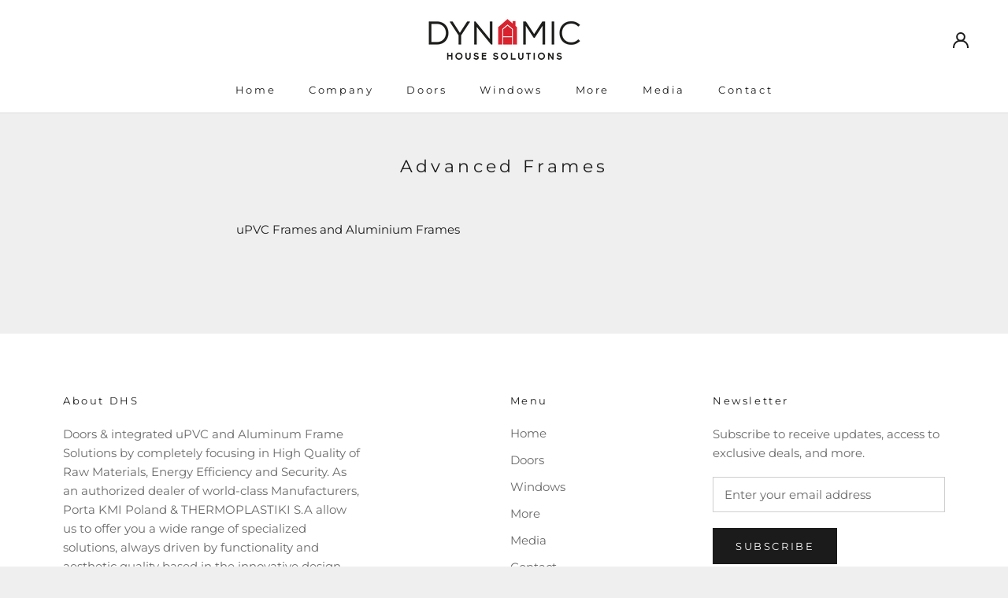

--- FILE ---
content_type: text/css
request_url: https://dynamichouse.com.cy/cdn/shop/t/3/assets/custom-css-shopify.css?v=107816296709364602341601365947
body_size: -726
content:
.ProductForm__AddToCart{
  display: none;
}

.Header__Icon + .Header__Icon{
  display: none;
}

.ProductMeta__PriceList{
  display: none;
}

.Price{
  display: none;
}

--- FILE ---
content_type: text/javascript
request_url: https://dynamichouse.com.cy/cdn/shop/t/3/assets/custom.js?v=183944157590872491501600257695
body_size: -736
content:
//# sourceMappingURL=/cdn/shop/t/3/assets/custom.js.map?v=183944157590872491501600257695
